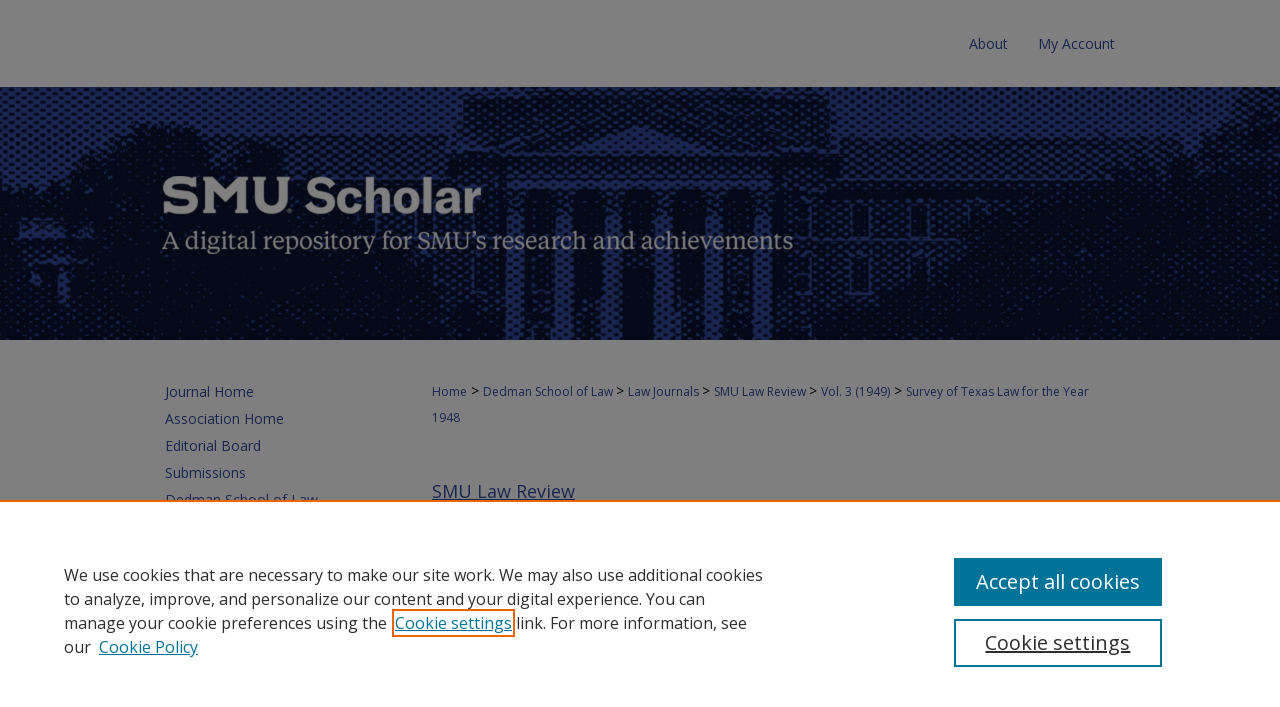

--- FILE ---
content_type: text/html; charset=UTF-8
request_url: https://scholar.smu.edu/smulr/vol3/iss3/3/
body_size: 9394
content:

<!DOCTYPE html>
<html lang="en">
<head><!-- inj yui3-seed: --><script type='text/javascript' src='//cdnjs.cloudflare.com/ajax/libs/yui/3.6.0/yui/yui-min.js'></script><script type='text/javascript' src='//ajax.googleapis.com/ajax/libs/jquery/1.10.2/jquery.min.js'></script><!-- Adobe Analytics --><script type='text/javascript' src='https://assets.adobedtm.com/4a848ae9611a/d0e96722185b/launch-d525bb0064d8.min.js'></script><script type='text/javascript' src=/assets/nr_browser_production.js></script>

<!-- def.1 -->
<meta charset="utf-8">
<meta name="viewport" content="width=device-width">
<title>
"Real Property" by Gilbert L. Jackson
</title>


<!-- FILE article_meta-tags.inc --><!-- FILE: /srv/sequoia/main/data/assets/site/article_meta-tags.inc -->
<meta itemprop="name" content="Real Property">
<meta property="og:title" content="Real Property">
<meta name="twitter:title" content="Real Property">
<meta property="article:author" content="Gilbert L. Jackson">
<meta name="author" content="Gilbert L. Jackson">
<meta name="robots" content="noodp, noydir">
<meta name="description" content="By Gilbert L. Jackson, Published on 01/01/49">
<meta itemprop="description" content="By Gilbert L. Jackson, Published on 01/01/49">
<meta name="twitter:description" content="By Gilbert L. Jackson, Published on 01/01/49">
<meta property="og:description" content="By Gilbert L. Jackson, Published on 01/01/49">
<meta name="bepress_citation_journal_title" content="SMU Law Review">
<meta name="bepress_citation_firstpage" content="266">
<meta name="bepress_citation_author" content="Jackson, Gilbert L.">
<meta name="bepress_citation_title" content="Real Property">
<meta name="bepress_citation_date" content="1949">
<meta name="bepress_citation_volume" content="3">
<meta name="bepress_citation_issue" content="3">
<!-- FILE: /srv/sequoia/main/data/assets/site/ir_download_link.inc -->
<!-- FILE: /srv/sequoia/main/data/assets/site/article_meta-tags.inc (cont) -->
<meta name="bepress_citation_pdf_url" content="https://scholar.smu.edu/cgi/viewcontent.cgi?article=4363&amp;context=smulr">
<meta name="bepress_citation_abstract_html_url" content="https://scholar.smu.edu/smulr/vol3/iss3/3">
<meta name="bepress_citation_issn" content="1066-1271">
<meta name="bepress_citation_online_date" content="2016/11/16">
<meta name="viewport" content="width=device-width">
<!-- Additional Twitter data -->
<meta name="twitter:card" content="summary">
<!-- Additional Open Graph data -->
<meta property="og:type" content="article">
<meta property="og:url" content="https://scholar.smu.edu/smulr/vol3/iss3/3">
<meta property="og:site_name" content="SMU Scholar">




<!-- FILE: article_meta-tags.inc (cont) -->
<meta name="bepress_is_article_cover_page" content="1">


<!-- sh.1 -->
<link rel="stylesheet" href="/smulr/ir-journal-style.css" type="text/css" media="screen">
<link rel="alternate" type="application/rss+xml" title="SMU Law Review Newsfeed" href="/smulr/recent.rss">
<link rel="shortcut icon" href="/favicon.ico" type="image/x-icon">

<link type="text/css" rel="stylesheet" href="/assets/floatbox/floatbox.css">
<script type="text/javascript" src="/assets/jsUtilities.js"></script>
<script type="text/javascript" src="/assets/footnoteLinks.js"></script>
<link rel="stylesheet" href="/ir-print.css" type="text/css" media="print">
<!--[if IE]>
<link rel="stylesheet" href="/ir-ie.css" type="text/css" media="screen">
<![endif]-->
<!-- end sh.1 -->




<script type="text/javascript">var pageData = {"page":{"environment":"prod","productName":"bpdg","language":"en","name":"ir_journal:volume:issue:article","businessUnit":"els:rp:st"},"visitor":{}};</script>

</head>
<body >
<!-- FILE /srv/sequoia/main/data/assets/site/ir_journal/header.pregen -->
	<!-- FILE: /srv/sequoia/main/data/assets/site/ir_journal/header_inherit.inc --><div id="smulr">
	
    		<!-- FILE: /srv/sequoia/main/data/scholar.smu.edu/assets/header.pregen --><!-- FILE: /srv/sequoia/main/data/assets/site/mobile_nav.inc --><!--[if !IE]>-->
<script src="/assets/scripts/dc-mobile/dc-responsive-nav.js"></script>

<header id="mobile-nav" class="nav-down device-fixed-height" style="visibility: hidden;">
  
  
  <nav class="nav-collapse">
    <ul>
      <li class="menu-item active device-fixed-width"><a href="https://scholar.smu.edu" title="Home" data-scroll >Home</a></li>
      <li class="menu-item device-fixed-width"><a href="https://scholar.smu.edu/do/search/advanced/" title="Search" data-scroll ><i class="icon-search"></i> Search</a></li>
      <li class="menu-item device-fixed-width"><a href="https://scholar.smu.edu/communities.html" title="Browse" data-scroll >Browse Collections</a></li>
      <li class="menu-item device-fixed-width"><a href="/cgi/myaccount.cgi?context=" title="My Account" data-scroll >My Account</a></li>
      <li class="menu-item device-fixed-width"><a href="https://scholar.smu.edu/about.html" title="About" data-scroll >About</a></li>
      <li class="menu-item device-fixed-width"><a href="https://network.bepress.com" title="Digital Commons Network" data-scroll ><img width="16" height="16" alt="DC Network" style="vertical-align:top;" src="/assets/md5images/8e240588cf8cd3a028768d4294acd7d3.png"> Digital Commons Network™</a></li>
    </ul>
  </nav>
</header>

<script src="/assets/scripts/dc-mobile/dc-mobile-nav.js"></script>
<!--<![endif]-->
<!-- FILE: /srv/sequoia/main/data/scholar.smu.edu/assets/header.pregen (cont) -->



<div id="smu">
	<div id="container">
		<a href="#main" class="skiplink" accesskey="2" >Skip to main content</a>

		
			<div id="navigation">
				<!-- FILE: /srv/sequoia/main/data/assets/site/ir_navigation.inc --><div id="tabs" role="navigation" aria-label="Main"><ul><li id="tabone"><a href="https://scholar.smu.edu" title="Home" ><span>Home</span></a></li><li id="tabtwo"><a href="https://scholar.smu.edu/about.html" title="About" ><span>About</span></a></li><li id="tabthree"><a href="https://scholar.smu.edu/faq.html" title="FAQ" ><span>FAQ</span></a></li><li id="tabfour"><a href="https://scholar.smu.edu/cgi/myaccount.cgi?context=" title="My Account" ><span>My Account</span></a></li></ul></div>


<!-- FILE: /srv/sequoia/main/data/scholar.smu.edu/assets/header.pregen (cont) -->
			</div>			
					
			<div id="header" role="banner">
				<a href="https://scholar.smu.edu" id="banner_link" title="SMU Scholar" >
					<img id="banner_image" alt="SMU Scholar" width='1960' height='506' src="/assets/md5images/3d4081954cb9fc07c9c3eb0c4617ff6c.png">
				</a>	
				
			</div>
		

		<div id="wrapper">
			<div id="content">
				<div id="main" class="text" role="main">
<!-- FILE: /srv/sequoia/main/data/assets/site/ir_journal/header_inherit.inc (cont) -->
    

<!-- FILE: /srv/sequoia/main/data/journals/scholar.smu.edu/smulr/assets/ir_breadcrumb.inc -->
	<ul id="pager">
		<li>&nbsp;</li>
		 
		<li>&nbsp;</li> 
		
	</ul>

<div class="crumbs">
	<p>
		

		
		
		
			<a href="https://scholar.smu.edu" class="ignore" >Home</a>



		
		
		
			



		 &gt; 
			<a href="https://scholar.smu.edu/law" class="ignore" >
				Dedman School of Law
			</a>
		
		
		
			



		 &gt; 
			<a href="https://scholar.smu.edu/law_journals" class="ignore" >
				Law Journals
			</a>
		
		
		
			



		 &gt; 
			<a href="https://scholar.smu.edu/smulr" class="ignore" >
				SMU Law Review
			</a>
		
		
		
			
 &gt; <a href="https://scholar.smu.edu/smulr/vol3" class="ignore" >Vol. 3 (1949)</a>


		
		
		
			

 &gt; <a href="https://scholar.smu.edu/smulr/vol3/iss3" class="ignore" >

Survey of Texas Law for the Year 1948
</a>

		
		
		
	</p>
</div>

<div class="clear">&nbsp;</div><!-- FILE: /srv/sequoia/main/data/assets/site/ir_journal/header_inherit.inc (cont) -->


	<!-- FILE: /srv/sequoia/main/data/assets/site/ir_journal/journal_title_inherit.inc -->
<h1 class="inherit-title">
	<a href="https://scholar.smu.edu/smulr" title="SMU Law Review" >
			SMU Law Review
	</a>
</h1>
<!-- FILE: /srv/sequoia/main/data/assets/site/ir_journal/header_inherit.inc (cont) -->


<!-- FILE: /srv/sequoia/main/data/assets/site/ir_journal/header.pregen (cont) -->


<script type="text/javascript" src="/assets/floatbox/floatbox.js"></script>
<!-- FILE: /srv/sequoia/main/data/assets/site/ir_journal/article_info.inc --><!-- FILE: /srv/sequoia/main/data/assets/site/openurl.inc -->
<!-- FILE: /srv/sequoia/main/data/assets/site/ir_journal/article_info.inc (cont) -->
<!-- FILE: /srv/sequoia/main/data/assets/site/ir_download_link.inc -->
<!-- FILE: /srv/sequoia/main/data/assets/site/ir_journal/article_info.inc (cont) -->
<!-- FILE: /srv/sequoia/main/data/assets/site/ir_journal/ir_article_header.inc --><div id="sub">
<div id="alpha"><!-- FILE: /srv/sequoia/main/data/assets/site/ir_journal/article_info.inc (cont) --><div id='title' class='element'>
<h1><a href='https://scholar.smu.edu/cgi/viewcontent.cgi?article=4363&amp;context=smulr'>Real Property</a></h1>
</div>
<div class='clear'></div>
<div id='authors' class='element'>
<h2 class='visually-hidden'>Authors</h2>
<p class="author"><a href='https://scholar.smu.edu/do/search/?q=author%3A%22Gilbert%20L.%20Jackson%22&start=0&context=2110049'><strong>Gilbert L. Jackson</strong></a><br />
</p></div>
<div class='clear'></div>
<div id='recommended_citation' class='element'>
<h2 class='field-heading'>Recommended Citation</h2>
<!-- FILE: /srv/sequoia/main/data/journals/scholar.smu.edu/smulr/assets/ir_citation.inc -->
<p class="citation">
            Gilbert L. Jackson, 
<em>Real Property</em>,
 3 
 <span class="smallcaps">Sw L.J.</span> 
266 
(1949)
<br>
</p>
<!-- FILE: /srv/sequoia/main/data/assets/site/ir_journal/article_info.inc (cont) --></div>
<div class='clear'></div>
</div>
    </div>
    <div id='beta_7-3'>
<!-- FILE: /srv/sequoia/main/data/assets/site/info_box_7_3.inc --><!-- FILE: /srv/sequoia/main/data/assets/site/openurl.inc -->
<!-- FILE: /srv/sequoia/main/data/assets/site/info_box_7_3.inc (cont) -->
<!-- FILE: /srv/sequoia/main/data/assets/site/ir_download_link.inc -->
<!-- FILE: /srv/sequoia/main/data/assets/site/info_box_7_3.inc (cont) -->
	<!-- FILE: /srv/sequoia/main/data/assets/site/info_box_download_button.inc --><div class="aside download-button">
      <a id="pdf" class="btn" href="https://scholar.smu.edu/cgi/viewcontent.cgi?article=4363&amp;context=smulr" title="PDF (334&nbsp;KB) opens in new window" target="_blank" > 
    	<i class="icon-download-alt" aria-hidden="true"></i>
        Download
      </a>
</div>
<!-- FILE: /srv/sequoia/main/data/assets/site/info_box_7_3.inc (cont) -->
	<!-- FILE: /srv/sequoia/main/data/assets/site/info_box_embargo.inc -->
<!-- FILE: /srv/sequoia/main/data/assets/site/info_box_7_3.inc (cont) -->
<!-- FILE: /srv/sequoia/main/data/scholar.smu.edu/assets/info_box_custom_upper.inc -->
<!-- BEGIN Altmetric code -->
<!-- END Altmetric Code --><!-- FILE: /srv/sequoia/main/data/assets/site/info_box_7_3.inc (cont) -->
<!-- FILE: /srv/sequoia/main/data/assets/site/info_box_openurl.inc -->
<!-- FILE: /srv/sequoia/main/data/assets/site/info_box_7_3.inc (cont) -->
<!-- FILE: /srv/sequoia/main/data/assets/site/info_box_article_metrics.inc -->
<div id="article-stats" class="aside hidden">
    <p class="article-downloads-wrapper hidden"><span id="article-downloads"></span> DOWNLOADS</p>
    <p class="article-stats-date hidden">Since November 16, 2016</p>
    <p class="article-plum-metrics">
        <a href="https://plu.mx/plum/a/?repo_url=https://scholar.smu.edu/smulr/vol3/iss3/3" class="plumx-plum-print-popup plum-bigben-theme" data-badge="true" data-hide-when-empty="true" ></a>
    </p>
</div>
<script type="text/javascript" src="//cdn.plu.mx/widget-popup.js"></script>
<!-- Article Download Counts -->
<script type="text/javascript" src="/assets/scripts/article-downloads.pack.js"></script>
<script type="text/javascript">
    insertDownloads(9386575);
</script>
<!-- Add border to Plum badge & download counts when visible -->
<script>
// bind to event when PlumX widget loads
jQuery('body').bind('plum:widget-load', function(e){
// if Plum badge is visible
  if (jQuery('.PlumX-Popup').length) {
// remove 'hidden' class
  jQuery('#article-stats').removeClass('hidden');
  jQuery('.article-stats-date').addClass('plum-border');
  }
});
// bind to event when page loads
jQuery(window).bind('load',function(e){
// if DC downloads are visible
  if (jQuery('#article-downloads').text().length > 0) {
// add border to aside
  jQuery('#article-stats').removeClass('hidden');
  }
});
</script>
<!-- Adobe Analytics: Download Click Tracker -->
<script>
$(function() {
  // Download button click event tracker for PDFs
  $(".aside.download-button").on("click", "a#pdf", function(event) {
    pageDataTracker.trackEvent('navigationClick', {
      link: {
          location: 'aside download-button',
          name: 'pdf'
      }
    });
  });
  // Download button click event tracker for native files
  $(".aside.download-button").on("click", "a#native", function(event) {
    pageDataTracker.trackEvent('navigationClick', {
        link: {
            location: 'aside download-button',
            name: 'native'
        }
     });
  });
});
</script>
<!-- FILE: /srv/sequoia/main/data/assets/site/info_box_7_3.inc (cont) -->
	<!-- FILE: /srv/sequoia/main/data/assets/site/info_box_disciplines.inc -->
<!-- FILE: /srv/sequoia/main/data/assets/site/info_box_7_3.inc (cont) -->
<!-- FILE: /srv/sequoia/main/data/assets/site/bookmark_widget.inc -->
<div id="share" class="aside">
<h2>Share</h2>
	<div class="a2a_kit a2a_kit_size_24 a2a_default_style">
    	<a class="a2a_button_facebook"></a>
    	<a class="a2a_button_linkedin"></a>
		<a class="a2a_button_whatsapp"></a>
		<a class="a2a_button_email"></a>
    	<a class="a2a_dd"></a>
    	<script async src="https://static.addtoany.com/menu/page.js"></script>
	</div>
</div>
<!-- FILE: /srv/sequoia/main/data/assets/site/info_box_7_3.inc (cont) -->
<!-- FILE: /srv/sequoia/main/data/assets/site/info_box_geolocate.inc --><!-- FILE: /srv/sequoia/main/data/assets/site/ir_geolocate_enabled_and_displayed.inc -->
<!-- FILE: /srv/sequoia/main/data/assets/site/info_box_geolocate.inc (cont) -->
<!-- FILE: /srv/sequoia/main/data/assets/site/info_box_7_3.inc (cont) -->
	<!-- FILE: /srv/sequoia/main/data/assets/site/zotero_coins.inc -->
<span class="Z3988" title="ctx_ver=Z39.88-2004&amp;rft_val_fmt=info%3Aofi%2Ffmt%3Akev%3Amtx%3Ajournal&amp;rft_id=https%3A%2F%2Fscholar.smu.edu%2Fsmulr%2Fvol3%2Fiss3%2F3&amp;rft.atitle=Real%20Property&amp;rft.aufirst=Gilbert&amp;rft.aulast=Jackson&amp;rft.jtitle=SMU%20Law%20Review&amp;rft.volume=3&amp;rft.issue=3&amp;rft.issn=1066-1271&amp;rft.spage=266&amp;rft.date=1949-01-01">COinS</span>
<!-- FILE: /srv/sequoia/main/data/assets/site/info_box_7_3.inc (cont) -->
<!-- FILE: /srv/sequoia/main/data/assets/site/info_box_custom_lower.inc -->
<!-- FILE: /srv/sequoia/main/data/assets/site/info_box_7_3.inc (cont) -->
<!-- FILE: /srv/sequoia/main/data/assets/site/ir_journal/article_info.inc (cont) --></div>
<div class='clear'>&nbsp;</div>
<!-- FILE: /srv/sequoia/main/data/scholar.smu.edu/assets/ir_journal/volume/issue/article/ir_article_custom_fields.inc -->
<!-- FILE: /srv/sequoia/main/data/assets/site/ir_journal/article_info.inc (cont) -->
<!-- FILE: /srv/sequoia/main/data/assets/site/ir_journal/volume/issue/article/index.html (cont) --> 

<!-- FILE /srv/sequoia/main/data/assets/site/ir_journal/footer.pregen -->
	<!-- FILE: /srv/sequoia/main/data/assets/site/ir_journal/footer_inherit_7_8.inc -->					</div>

	<div class="verticalalign">&nbsp;</div>
	<div class="clear">&nbsp;</div>

				</div>

					<div id="sidebar">
						<!-- FILE: /srv/sequoia/main/data/assets/site/ir_journal/ir_journal_sidebar_7_8.inc -->

	<!-- FILE: /srv/sequoia/main/data/journals/scholar.smu.edu/smulr/assets/ir_journal_sidebar_links_7_8.inc --><ul class="sb-custom-journal">
	<li class="sb-home">
		<a href="https://scholar.smu.edu/smulr" title="SMU Law Review" accesskey="1" >
				Journal Home
		</a>
	</li>
	<li>
	<a href="https://www.smu.edu/law/students/law-journals/smu-law-review" >Association Home</a>
	</li>
	<li class="sb-ed-board">
			<a href="https://scholar.smu.edu/smulr/smulr_2025-2026_editorialboard.pdf" title="Editorial Board" >
					Editorial Board
			</a>
		</li>
	<li>
	<a href="https://www.smu.edu/law/students/law-journals/smulr-submissions" >Submissions</a>
	</li>
	<li>
	<a href="https://www.smu.edu/law" >Dedman School of Law</a>
	</li>
</ul><!-- FILE: /srv/sequoia/main/data/assets/site/ir_journal/ir_journal_sidebar_7_8.inc (cont) -->
		<!-- FILE: /srv/sequoia/main/data/assets/site/urc_badge.inc -->
<!-- FILE: /srv/sequoia/main/data/assets/site/ir_journal/ir_journal_sidebar_7_8.inc (cont) -->
		<!-- FILE: /srv/sequoia/main/data/assets/site/lrc_badge.inc -->
<!-- FILE: /srv/sequoia/main/data/assets/site/ir_journal/ir_journal_sidebar_7_8.inc (cont) -->
	<!-- FILE: /srv/sequoia/main/data/assets/site/ir_journal/ir_journal_navcontainer_7_8.inc --><div id="navcontainer">
	<ul id="navlist">
			<li class="sb-popular">
				<a href="https://scholar.smu.edu/smulr/topdownloads.html" title="View the top downloaded papers" >
						Most Popular Papers
				</a>
			</li>
			<li class="sb-rss">
				<a href="https://scholar.smu.edu/smulr/announcements.html" title="Receive notifications of new content" >
					Receive Email Notices or RSS
				</a>
			</li>
	</ul>
<!-- FILE: /srv/sequoia/main/data/assets/site/ir_journal/ir_journal_special_issue_7_8.inc -->
<!-- FILE: /srv/sequoia/main/data/assets/site/ir_journal/ir_journal_navcontainer_7_8.inc (cont) -->
</div><!-- FILE: /srv/sequoia/main/data/assets/site/ir_journal/ir_journal_sidebar_7_8.inc (cont) -->
	<!-- FILE: /srv/sequoia/main/data/assets/site/ir_journal/ir_journal_sidebar_search_7_8.inc --><div class="sidebar-search">
	<form method="post" action="https://scholar.smu.edu/cgi/redirect.cgi" id="browse">
		<label for="url">
			Select an issue:
		</label>
			<br>
		<!-- FILE: /srv/sequoia/main/data/journals/scholar.smu.edu/smulr/assets/ir_journal_volume_issue_popup_7_8.inc -->
<div>
	<span class="border">
					<select name="url" id="url">
				<option value="https://scholar.smu.edu/smulr/all_issues.html">
					All Issues
				</option>
								<option value="https://scholar.smu.edu/smulr/vol78/iss3">Vol. 78, Iss. 3</option>
								<option value="https://scholar.smu.edu/smulr/vol78/iss2">Vol. 78, Iss. 2</option>
								<option value="https://scholar.smu.edu/smulr/vol78/iss1">Vol. 78, Iss. 1</option>
								<option value="https://scholar.smu.edu/smulr/vol77/iss4">Vol. 77, Iss. 4</option>
								<option value="https://scholar.smu.edu/smulr/vol77/iss3">Vol. 77, Iss. 3</option>
								<option value="https://scholar.smu.edu/smulr/vol77/iss2">Vol. 77, Iss. 2</option>
								<option value="https://scholar.smu.edu/smulr/vol77/iss1">Vol. 77, Iss. 1</option>
								<option value="https://scholar.smu.edu/smulr/vol76/iss4">Vol. 76, Iss. 4</option>
								<option value="https://scholar.smu.edu/smulr/vol76/iss3">Vol. 76, Iss. 3</option>
								<option value="https://scholar.smu.edu/smulr/vol76/iss2">Vol. 76, Iss. 2</option>
								<option value="https://scholar.smu.edu/smulr/vol76/iss1">Vol. 76, Iss. 1</option>
								<option value="https://scholar.smu.edu/smulr/vol75/iss4">Vol. 75, Iss. 4</option>
								<option value="https://scholar.smu.edu/smulr/vol75/iss3">Vol. 75, Iss. 3</option>
								<option value="https://scholar.smu.edu/smulr/vol75/iss2">Vol. 75, Iss. 2</option>
								<option value="https://scholar.smu.edu/smulr/vol75/iss1">Vol. 75, Iss. 1</option>
								<option value="https://scholar.smu.edu/smulr/vol74/iss4">Vol. 74, Iss. 4</option>
								<option value="https://scholar.smu.edu/smulr/vol74/iss3">Vol. 74, Iss. 3</option>
								<option value="https://scholar.smu.edu/smulr/vol74/iss2">Vol. 74, Iss. 2</option>
								<option value="https://scholar.smu.edu/smulr/vol74/iss1">Vol. 74, Iss. 1</option>
								<option value="https://scholar.smu.edu/smulr/vol73/iss4">Vol. 73, Iss. 4</option>
								<option value="https://scholar.smu.edu/smulr/vol73/iss3">Vol. 73, Iss. 3</option>
								<option value="https://scholar.smu.edu/smulr/vol73/iss2">Vol. 73, Iss. 2</option>
								<option value="https://scholar.smu.edu/smulr/vol73/iss1">Vol. 73, Iss. 1</option>
								<option value="https://scholar.smu.edu/smulr/vol72/iss4">Vol. 72, Iss. 4</option>
								<option value="https://scholar.smu.edu/smulr/vol72/iss3">Vol. 72, Iss. 3</option>
								<option value="https://scholar.smu.edu/smulr/vol72/iss2">Vol. 72, Iss. 2</option>
								<option value="https://scholar.smu.edu/smulr/vol72/iss1">Vol. 72, Iss. 1</option>
								<option value="https://scholar.smu.edu/smulr/vol71/iss4">Vol. 71, Iss. 4</option>
								<option value="https://scholar.smu.edu/smulr/vol71/iss3">Vol. 71, <em>Texas Gulf Sulphur</em> 50th Anniversary Symposium Issue</option>
								<option value="https://scholar.smu.edu/smulr/vol71/iss2">Vol. 71, Iss. 2</option>
								<option value="https://scholar.smu.edu/smulr/vol71/iss1">Vol. 71, Iss. 1</option>
										<option value="https://scholar.smu.edu/smulr/vol70/iss4">Vol. 70, Iss. 4</option>
										<option value="https://scholar.smu.edu/smulr/vol70/iss3">Vol. 70, Iss. 3</option>
										<option value="https://scholar.smu.edu/smulr/vol70/iss2">Vol. 70, Iss. 2</option>
										<option value="https://scholar.smu.edu/smulr/vol70/iss1">Vol. 70, Iss. 1</option>
										<option value="https://scholar.smu.edu/smulr/vol69/iss4">Vol. 69, Iss. 4</option>
										<option value="https://scholar.smu.edu/smulr/vol69/iss3">Vol. 69, Iss. 3</option>
										<option value="https://scholar.smu.edu/smulr/vol69/iss2">Vol. 69, Iss. 2</option>
										<option value="https://scholar.smu.edu/smulr/vol69/iss1">Vol. 69, Iss. 1</option>
										<option value="https://scholar.smu.edu/smulr/vol68/iss4">Vol. 68, Iss. 4</option>
										<option value="https://scholar.smu.edu/smulr/vol68/iss3">Vol. 68, Iss. 3</option>
										<option value="https://scholar.smu.edu/smulr/vol68/iss2">Vol. 68, Iss. 2</option>
										<option value="https://scholar.smu.edu/smulr/vol68/iss1">Vol. 68, Iss. 1</option>
										<option value="https://scholar.smu.edu/smulr/vol67/iss4">Vol. 67, Iss. 4</option>
										<option value="https://scholar.smu.edu/smulr/vol67/iss3">Vol. 67, Iss. 3</option>
										<option value="https://scholar.smu.edu/smulr/vol67/iss2">Vol. 67, Iss. 2</option>
										<option value="https://scholar.smu.edu/smulr/vol67/iss1">Vol. 67, Iss. 1</option>
										<option value="https://scholar.smu.edu/smulr/vol66/iss5">Vol. 66, Annual Texas Survey</option>
										<option value="https://scholar.smu.edu/smulr/vol66/iss4">Vol. 66, Iss. 4</option>
										<option value="https://scholar.smu.edu/smulr/vol66/iss3">Vol. 66, Iss. 3</option>
										<option value="https://scholar.smu.edu/smulr/vol66/iss2">Vol. 66, Iss. 2</option>
										<option value="https://scholar.smu.edu/smulr/vol66/iss1">Vol. 66, Iss. 1</option>
										<option value="https://scholar.smu.edu/smulr/vol65/iss4">Vol. 65, Iss. 4</option>
										<option value="https://scholar.smu.edu/smulr/vol65/iss3">Vol. 65, Iss. 3</option>
										<option value="https://scholar.smu.edu/smulr/vol65/iss2">Vol. 65, Iss. 2</option>
										<option value="https://scholar.smu.edu/smulr/vol65/iss1">Vol. 65, Iss. 1</option>
										<option value="https://scholar.smu.edu/smulr/vol64/iss4">Vol. 64, Iss. 4</option>
										<option value="https://scholar.smu.edu/smulr/vol64/iss3">Vol. 64, Iss. 3</option>
										<option value="https://scholar.smu.edu/smulr/vol64/iss2">Vol. 64, Iss. 2</option>
										<option value="https://scholar.smu.edu/smulr/vol64/iss1">Vol. 64, Iss. 1</option>
										<option value="https://scholar.smu.edu/smulr/vol63/iss4">Vol. 63, Iss. 4</option>
										<option value="https://scholar.smu.edu/smulr/vol63/iss3">Vol. 63, Iss. 3</option>
										<option value="https://scholar.smu.edu/smulr/vol63/iss2">Vol. 63, Iss. 2</option>
										<option value="https://scholar.smu.edu/smulr/vol63/iss1">Vol. 63, Iss. 1</option>
										<option value="https://scholar.smu.edu/smulr/vol62/iss5">Vol. 62, Special Issue</option>
										<option value="https://scholar.smu.edu/smulr/vol62/iss4">Vol. 62, Iss. 4</option>
										<option value="https://scholar.smu.edu/smulr/vol62/iss3">Vol. 62, Iss. 3</option>
										<option value="https://scholar.smu.edu/smulr/vol62/iss2">Vol. 62, Iss. 2</option>
										<option value="https://scholar.smu.edu/smulr/vol62/iss1">Vol. 62, Iss. 1</option>
										<option value="https://scholar.smu.edu/smulr/vol61/iss4">Vol. 61, Iss. 4</option>
										<option value="https://scholar.smu.edu/smulr/vol61/iss3">Vol. 61, Annual Survey of Texas Law</option>
										<option value="https://scholar.smu.edu/smulr/vol61/iss2">Vol. 61, Iss. 2</option>
										<option value="https://scholar.smu.edu/smulr/vol61/iss1">Vol. 61, Iss. 1</option>
										<option value="https://scholar.smu.edu/smulr/vol60/iss4">Vol. 60, Iss. 4</option>
										<option value="https://scholar.smu.edu/smulr/vol60/iss3">Vol. 60, Iss. 3</option>
										<option value="https://scholar.smu.edu/smulr/vol60/iss2">Vol. 60, Iss. 2</option>
										<option value="https://scholar.smu.edu/smulr/vol60/iss1">Vol. 60, Iss. 1</option>
										<option value="https://scholar.smu.edu/smulr/vol59/iss4">Vol. 59, Iss. 4</option>
										<option value="https://scholar.smu.edu/smulr/vol59/iss3">Vol. 59, Annual Survey of Texas Law</option>
										<option value="https://scholar.smu.edu/smulr/vol59/iss2">Vol. 59, Iss. 2</option>
										<option value="https://scholar.smu.edu/smulr/vol59/iss1">Vol. 59, Iss. 1</option>
										<option value="https://scholar.smu.edu/smulr/vol58/iss4">Vol. 58, Iss. 4</option>
										<option value="https://scholar.smu.edu/smulr/vol58/iss3">Vol. 58, Annual Survey of Texas Law</option>
										<option value="https://scholar.smu.edu/smulr/vol58/iss2">Vol. 58, Iss. 2</option>
										<option value="https://scholar.smu.edu/smulr/vol58/iss1">Vol. 58, Iss. 1</option>
										<option value="https://scholar.smu.edu/smulr/vol57/iss4">Vol. 57, Iss. 4</option>
										<option value="https://scholar.smu.edu/smulr/vol57/iss3">Vol. 57, Annual Survey of Texas Law</option>
										<option value="https://scholar.smu.edu/smulr/vol57/iss2">Vol. 57, Iss. 2</option>
										<option value="https://scholar.smu.edu/smulr/vol57/iss1">Vol. 57, Iss. 1</option>
										<option value="https://scholar.smu.edu/smulr/vol56/iss4">Vol. 56, Iss. 4</option>
										<option value="https://scholar.smu.edu/smulr/vol56/iss3">Vol. 56, Annual Survey of Texas Law</option>
										<option value="https://scholar.smu.edu/smulr/vol56/iss2">Vol. 56, Iss. 2</option>
										<option value="https://scholar.smu.edu/smulr/vol56/iss1">Vol. 56, Iss. 1</option>
										<option value="https://scholar.smu.edu/smulr/vol55/iss4">Vol. 55, Iss. 4</option>
										<option value="https://scholar.smu.edu/smulr/vol55/iss3">Vol. 55, Annual Survey of Texas Law</option>
										<option value="https://scholar.smu.edu/smulr/vol55/iss2">Vol. 55, Iss. 2</option>
										<option value="https://scholar.smu.edu/smulr/vol55/iss1">Vol. 55, Iss. 1</option>
										<option value="https://scholar.smu.edu/smulr/vol54/iss5">Vol. 54, Special Issue (pages 1691-1906)</option>
										<option value="https://scholar.smu.edu/smulr/vol54/iss4">Vol. 54, Iss. 4</option>
										<option value="https://scholar.smu.edu/smulr/vol54/iss3">Vol. 54, Annual Survey of Texas Law</option>
										<option value="https://scholar.smu.edu/smulr/vol54/iss2">Vol. 54, Iss. 2</option>
										<option value="https://scholar.smu.edu/smulr/vol54/iss1">Vol. 54, Iss. 1</option>
										<option value="https://scholar.smu.edu/smulr/vol53/iss4">Vol. 53, Iss. 4</option>
										<option value="https://scholar.smu.edu/smulr/vol53/iss3">Vol. 53, Annual Survey of Texas Law</option>
										<option value="https://scholar.smu.edu/smulr/vol53/iss2">Vol. 53, Iss. 2</option>
										<option value="https://scholar.smu.edu/smulr/vol53/iss1">Vol. 53, Iss. 1</option>
										<option value="https://scholar.smu.edu/smulr/vol52/iss4">Vol. 52, Iss. 4</option>
										<option value="https://scholar.smu.edu/smulr/vol52/iss3">Vol. 52, Iss. 3</option>
										<option value="https://scholar.smu.edu/smulr/vol52/iss2">Vol. 52, Iss. 2</option>
										<option value="https://scholar.smu.edu/smulr/vol52/iss1">Vol. 52, Iss. 1</option>
										<option value="https://scholar.smu.edu/smulr/vol51/iss5">Vol. 51, Iss. 5</option>
										<option value="https://scholar.smu.edu/smulr/vol51/iss4">Vol. 51, Annual Survey of Texas Law</option>
										<option value="https://scholar.smu.edu/smulr/vol51/iss3">Vol. 51, Iss. 3</option>
										<option value="https://scholar.smu.edu/smulr/vol51/iss2">Vol. 51, Iss. 2</option>
										<option value="https://scholar.smu.edu/smulr/vol51/iss1">Vol. 51, Iss. 1</option>
										<option value="https://scholar.smu.edu/smulr/vol50/iss5">Vol. 50, Iss. 5</option>
										<option value="https://scholar.smu.edu/smulr/vol50/iss4">Vol. 50, Annual Survey of Texas Law</option>
										<option value="https://scholar.smu.edu/smulr/vol50/iss3">Vol. 50, Iss. 3</option>
										<option value="https://scholar.smu.edu/smulr/vol50/iss2">Vol. 50, Iss. 2</option>
										<option value="https://scholar.smu.edu/smulr/vol50/iss1">Vol. 50, Iss. 1</option>
										<option value="https://scholar.smu.edu/smulr/vol49/iss5">Vol. 49, Iss. 5</option>
										<option value="https://scholar.smu.edu/smulr/vol49/iss4">Vol. 49, Annual Survey of Texas Law</option>
										<option value="https://scholar.smu.edu/smulr/vol49/iss3">Vol. 49, Iss. 3</option>
										<option value="https://scholar.smu.edu/smulr/vol49/iss2">Vol. 49, Iss. 2</option>
										<option value="https://scholar.smu.edu/smulr/vol49/iss1">Vol. 49, Iss. 1</option>
										<option value="https://scholar.smu.edu/smulr/vol48/iss5">Vol. 48, Iss. 5</option>
										<option value="https://scholar.smu.edu/smulr/vol48/iss4">Vol. 48, Annual Survey of Texas Law</option>
										<option value="https://scholar.smu.edu/smulr/vol48/iss3">Vol. 48, Iss. 3</option>
										<option value="https://scholar.smu.edu/smulr/vol48/iss2">Vol. 48, Iss. 2</option>
										<option value="https://scholar.smu.edu/smulr/vol48/iss1">Vol. 48, Iss. 1</option>
										<option value="https://scholar.smu.edu/smulr/vol47/iss5">Vol. 47, Iss. 5</option>
										<option value="https://scholar.smu.edu/smulr/vol47/iss4">Vol. 47, Annual Survey of Texas Law</option>
										<option value="https://scholar.smu.edu/smulr/vol47/iss3">Vol. 47, Iss. 3</option>
										<option value="https://scholar.smu.edu/smulr/vol47/iss2">Vol. 47, Iss. 2</option>
										<option value="https://scholar.smu.edu/smulr/vol47/iss1">Vol. 47, Iss. 1</option>
										<option value="https://scholar.smu.edu/smulr/vol46/iss5">Vol. 46, Iss. 5</option>
										<option value="https://scholar.smu.edu/smulr/vol46/iss4">Vol. 46, Annual Survey of Texas Law</option>
										<option value="https://scholar.smu.edu/smulr/vol46/iss3">Vol. 46, Iss. 3</option>
										<option value="https://scholar.smu.edu/smulr/vol46/iss2">Vol. 46, Iss. 2</option>
										<option value="https://scholar.smu.edu/smulr/vol46/iss1">Vol. 46, Iss. 1</option>
										<option value="https://scholar.smu.edu/smulr/vol45/iss4">Vol. 45, Annual Survey of Texas Law</option>
										<option value="https://scholar.smu.edu/smulr/vol45/iss3">Vol. 45, Iss. 3</option>
										<option value="https://scholar.smu.edu/smulr/vol45/iss2">Vol. 45, Iss. 2</option>
										<option value="https://scholar.smu.edu/smulr/vol45/iss1">Vol. 45, Annual Survey of Texas Law</option>
										<option value="https://scholar.smu.edu/smulr/vol44/iss4">Vol. 44, Iss. 4</option>
										<option value="https://scholar.smu.edu/smulr/vol44/iss3">Vol. 44, Iss. 3</option>
										<option value="https://scholar.smu.edu/smulr/vol44/iss2">Vol. 44, Iss. 2</option>
										<option value="https://scholar.smu.edu/smulr/vol44/iss1">Vol. 44, Annual Survey of Texas Law</option>
										<option value="https://scholar.smu.edu/smulr/vol43/iss4">Vol. 43, Iss. 4</option>
										<option value="https://scholar.smu.edu/smulr/vol43/iss3">Vol. 43, Iss. 3</option>
										<option value="https://scholar.smu.edu/smulr/vol43/iss2">Vol. 43, Iss. 2</option>
										<option value="https://scholar.smu.edu/smulr/vol43/iss1">Vol. 43, Annual Survey of Texas Law</option>
										<option value="https://scholar.smu.edu/smulr/vol42/iss4">Vol. 42, Iss. 4</option>
										<option value="https://scholar.smu.edu/smulr/vol42/iss3">Vol. 42, Iss. 3</option>
										<option value="https://scholar.smu.edu/smulr/vol42/iss2">Vol. 42, Iss. 2</option>
										<option value="https://scholar.smu.edu/smulr/vol42/iss1">Vol. 42, Annual Survey of Texas Law</option>
										<option value="https://scholar.smu.edu/smulr/vol41/iss5">Vol. 41, Iss. 5</option>
										<option value="https://scholar.smu.edu/smulr/vol41/iss4">Vol. 41, Iss. 4</option>
										<option value="https://scholar.smu.edu/smulr/vol41/iss3">Vol. 41, Iss. 3</option>
										<option value="https://scholar.smu.edu/smulr/vol41/iss2">Vol. 41, Iss. 2</option>
										<option value="https://scholar.smu.edu/smulr/vol41/iss1">Vol. 41, Annual Survey of Texas Law</option>
										<option value="https://scholar.smu.edu/smulr/vol40/iss6">Vol. 40, Special Issue</option>
										<option value="https://scholar.smu.edu/smulr/vol40/iss5">Vol. 40, Iss. 5</option>
										<option value="https://scholar.smu.edu/smulr/vol40/iss4">Vol. 40, Iss. 4</option>
										<option value="https://scholar.smu.edu/smulr/vol40/iss3">Vol. 40, Iss. 3</option>
										<option value="https://scholar.smu.edu/smulr/vol40/iss2">Vol. 40, Iss. 2</option>
										<option value="https://scholar.smu.edu/smulr/vol40/iss1">Vol. 40, Annual Survey of Texas Law</option>
										<option value="https://scholar.smu.edu/smulr/vol39/iss5">Vol. 39, Iss. 5</option>
										<option value="https://scholar.smu.edu/smulr/vol39/iss4">Vol. 39, Iss. 4</option>
										<option value="https://scholar.smu.edu/smulr/vol39/iss3">Vol. 39, Iss. 3</option>
										<option value="https://scholar.smu.edu/smulr/vol39/iss2">Vol. 39, Iss. 2</option>
										<option value="https://scholar.smu.edu/smulr/vol39/iss1">Vol. 39, Annual Survey of Texas Law</option>
										<option value="https://scholar.smu.edu/smulr/vol38/iss6">Vol. 38, Special Issue (pages 1053-1150)</option>
										<option value="https://scholar.smu.edu/smulr/vol38/iss5">Vol. 38, Iss. 5</option>
										<option value="https://scholar.smu.edu/smulr/vol38/iss4">Vol. 38, Iss. 4</option>
										<option value="https://scholar.smu.edu/smulr/vol38/iss3">Vol. 38, Iss. 3</option>
										<option value="https://scholar.smu.edu/smulr/vol38/iss2">Vol. 38, Iss. 2</option>
										<option value="https://scholar.smu.edu/smulr/vol38/iss1">Vol. 38, Annual Survey of Texas Law</option>
										<option value="https://scholar.smu.edu/smulr/vol37/iss6">Vol. 37, Special Issue (pages 859-1038)</option>
										<option value="https://scholar.smu.edu/smulr/vol37/iss5">Vol. 37, Iss. 5</option>
										<option value="https://scholar.smu.edu/smulr/vol37/iss4">Vol. 37, Iss. 4</option>
										<option value="https://scholar.smu.edu/smulr/vol37/iss3">Vol. 37, Iss. 3</option>
										<option value="https://scholar.smu.edu/smulr/vol37/iss2">Vol. 37, Iss. 2</option>
										<option value="https://scholar.smu.edu/smulr/vol37/iss1">Vol. 37, Annual Survey of Texas Law</option>
										<option value="https://scholar.smu.edu/smulr/vol36/iss5">Vol. 36, Iss. 5</option>
										<option value="https://scholar.smu.edu/smulr/vol36/iss4">Vol. 36, Iss. 4</option>
										<option value="https://scholar.smu.edu/smulr/vol36/iss3">Vol. 36, Iss. 3</option>
										<option value="https://scholar.smu.edu/smulr/vol36/iss2">Vol. 36, Iss. 2</option>
										<option value="https://scholar.smu.edu/smulr/vol36/iss1">Vol. 36, Annual Survey of Texas Law</option>
										<option value="https://scholar.smu.edu/smulr/vol35/iss5">Vol. 35, Iss. 5</option>
										<option value="https://scholar.smu.edu/smulr/vol35/iss4">Vol. 35, Iss. 4</option>
										<option value="https://scholar.smu.edu/smulr/vol35/iss3">Vol. 35, Iss. 3</option>
										<option value="https://scholar.smu.edu/smulr/vol35/iss2">Vol. 35, Iss. 2</option>
										<option value="https://scholar.smu.edu/smulr/vol35/iss1">Vol. 35, Annual Survey of Texas Law</option>
										<option value="https://scholar.smu.edu/smulr/vol34/iss5">Vol. 34, Iss. 5</option>
										<option value="https://scholar.smu.edu/smulr/vol34/iss4">Vol. 34, Iss. 4</option>
										<option value="https://scholar.smu.edu/smulr/vol34/iss3">Vol. 34, Iss. 3</option>
										<option value="https://scholar.smu.edu/smulr/vol34/iss2">Vol. 34, Iss. 2</option>
										<option value="https://scholar.smu.edu/smulr/vol34/iss1">Vol. 34, Annual Survey of Texas Law</option>
										<option value="https://scholar.smu.edu/smulr/vol33/iss5">Vol. 33, Iss. 5</option>
										<option value="https://scholar.smu.edu/smulr/vol33/iss4">Vol. 33, Iss. 4</option>
										<option value="https://scholar.smu.edu/smulr/vol33/iss3">Vol. 33, Iss. 3</option>
										<option value="https://scholar.smu.edu/smulr/vol33/iss2">Vol. 33, Iss. 2</option>
										<option value="https://scholar.smu.edu/smulr/vol33/iss1">Vol. 33, Annual Survey of Texas Law</option>
										<option value="https://scholar.smu.edu/smulr/vol32/iss5">Vol. 32, Iss. 5</option>
										<option value="https://scholar.smu.edu/smulr/vol32/iss4">Vol. 32, Iss. 4</option>
										<option value="https://scholar.smu.edu/smulr/vol32/iss3">Vol. 32, Iss. 3</option>
										<option value="https://scholar.smu.edu/smulr/vol32/iss2">Vol. 32, Iss. 2</option>
										<option value="https://scholar.smu.edu/smulr/vol32/iss1">Vol. 32, Annual Survey of Texas Law</option>
										<option value="https://scholar.smu.edu/smulr/vol31/iss5">Vol. 31, Iss. 5</option>
										<option value="https://scholar.smu.edu/smulr/vol31/iss4">Vol. 31, Iss. 4</option>
										<option value="https://scholar.smu.edu/smulr/vol31/iss3">Vol. 31, Iss. 3</option>
										<option value="https://scholar.smu.edu/smulr/vol31/iss2">Vol. 31, Iss. 2</option>
										<option value="https://scholar.smu.edu/smulr/vol31/iss1">Vol. 31, Annual Survey of Texas Law</option>
										<option value="https://scholar.smu.edu/smulr/vol30/iss5">Vol. 30, Iss. 5</option>
										<option value="https://scholar.smu.edu/smulr/vol30/iss4">Vol. 30, Iss. 4</option>
										<option value="https://scholar.smu.edu/smulr/vol30/iss3">Vol. 30, Iss. 3</option>
										<option value="https://scholar.smu.edu/smulr/vol30/iss2">Vol. 30, Iss. 2</option>
										<option value="https://scholar.smu.edu/smulr/vol30/iss1">Vol. 30, Annual Survey of Texas Law</option>
										<option value="https://scholar.smu.edu/smulr/vol29/iss4">Vol. 29, Iss. 4</option>
										<option value="https://scholar.smu.edu/smulr/vol29/iss3">Vol. 29, Iss. 3</option>
										<option value="https://scholar.smu.edu/smulr/vol29/iss2">Vol. 29, Iss. 2</option>
										<option value="https://scholar.smu.edu/smulr/vol29/iss1">Vol. 29, Annual Survey of Texas Law</option>
										<option value="https://scholar.smu.edu/smulr/vol28/iss4">Vol. 28, Iss. 4</option>
										<option value="https://scholar.smu.edu/smulr/vol28/iss3">Vol. 28, Iss. 3</option>
										<option value="https://scholar.smu.edu/smulr/vol28/iss2">Vol. 28, Iss. 2</option>
										<option value="https://scholar.smu.edu/smulr/vol28/iss1">Vol. 28, Annual Survey of Texas Law</option>
										<option value="https://scholar.smu.edu/smulr/vol27/iss5">Vol. 27, Iss. 5</option>
										<option value="https://scholar.smu.edu/smulr/vol27/iss4">Vol. 27, Iss. 4</option>
										<option value="https://scholar.smu.edu/smulr/vol27/iss3">Vol. 27, Iss. 3</option>
										<option value="https://scholar.smu.edu/smulr/vol27/iss2">Vol. 27, Iss. 2</option>
										<option value="https://scholar.smu.edu/smulr/vol27/iss1">Vol. 27, Annual Survey of Texas Law</option>
										<option value="https://scholar.smu.edu/smulr/vol26/iss5">Vol. 26, Iss. 5</option>
										<option value="https://scholar.smu.edu/smulr/vol26/iss4">Vol. 26, Iss. 4</option>
										<option value="https://scholar.smu.edu/smulr/vol26/iss3">Vol. 26, Iss. 3</option>
										<option value="https://scholar.smu.edu/smulr/vol26/iss2">Vol. 26, Iss. 2</option>
										<option value="https://scholar.smu.edu/smulr/vol26/iss1">Vol. 26, Annual Survey of Texas Law</option>
										<option value="https://scholar.smu.edu/smulr/vol25/iss5">Vol. 25, Iss. 5</option>
										<option value="https://scholar.smu.edu/smulr/vol25/iss4">Vol. 25, Iss. 4</option>
										<option value="https://scholar.smu.edu/smulr/vol25/iss3">Vol. 25, Iss. 3</option>
										<option value="https://scholar.smu.edu/smulr/vol25/iss2">Vol. 25, Iss. 2</option>
										<option value="https://scholar.smu.edu/smulr/vol25/iss1">Vol. 25, Annual Survey of Texas Law</option>
										<option value="https://scholar.smu.edu/smulr/vol24/iss5">Vol. 24, Iss. 5</option>
										<option value="https://scholar.smu.edu/smulr/vol24/iss4">Vol. 24, Iss. 4</option>
										<option value="https://scholar.smu.edu/smulr/vol24/iss3">Vol. 24, Iss. 3</option>
										<option value="https://scholar.smu.edu/smulr/vol24/iss2">Vol. 24, Iss. 2</option>
										<option value="https://scholar.smu.edu/smulr/vol24/iss1">Vol. 24, Annual Survey of Texas Law</option>
										<option value="https://scholar.smu.edu/smulr/vol23/iss5">Vol. 23, Iss. 5</option>
										<option value="https://scholar.smu.edu/smulr/vol23/iss4">Vol. 23, Iss. 4</option>
										<option value="https://scholar.smu.edu/smulr/vol23/iss3">Vol. 23, Iss. 3</option>
										<option value="https://scholar.smu.edu/smulr/vol23/iss2">Vol. 23, Iss. 2</option>
										<option value="https://scholar.smu.edu/smulr/vol23/iss1">Vol. 23, Annual Survey of Texas Law</option>
										<option value="https://scholar.smu.edu/smulr/vol22/iss5">Vol. 22, Iss. 5</option>
										<option value="https://scholar.smu.edu/smulr/vol22/iss4">Vol. 22, Iss. 4</option>
										<option value="https://scholar.smu.edu/smulr/vol22/iss3">Vol. 22, Iss. 3</option>
										<option value="https://scholar.smu.edu/smulr/vol22/iss2">Vol. 22, Iss. 2</option>
										<option value="https://scholar.smu.edu/smulr/vol22/iss1">Vol. 22, Annual Survey of Texas Law</option>
										<option value="https://scholar.smu.edu/smulr/vol21/iss4">Vol. 21, Iss. 4</option>
										<option value="https://scholar.smu.edu/smulr/vol21/iss3">Vol. 21, Iss. 3</option>
										<option value="https://scholar.smu.edu/smulr/vol21/iss2">Vol. 21, Iss. 2</option>
										<option value="https://scholar.smu.edu/smulr/vol21/iss1">Vol. 21, Annual Survey of Texas Law</option>
										<option value="https://scholar.smu.edu/smulr/vol20/iss4">Vol. 20, Iss. 4</option>
										<option value="https://scholar.smu.edu/smulr/vol20/iss3">Vol. 20, Iss. 3</option>
										<option value="https://scholar.smu.edu/smulr/vol20/iss2">Vol. 20, Iss. 2</option>
										<option value="https://scholar.smu.edu/smulr/vol20/iss1">Vol. 20, Iss. 1</option>
										<option value="https://scholar.smu.edu/smulr/vol19/iss4">Vol. 19, Iss. 4</option>
										<option value="https://scholar.smu.edu/smulr/vol19/iss3">Vol. 19, Iss. 3</option>
										<option value="https://scholar.smu.edu/smulr/vol19/iss2">Vol. 19, Iss. 2</option>
										<option value="https://scholar.smu.edu/smulr/vol19/iss1">Vol. 19, Iss. 1</option>
										<option value="https://scholar.smu.edu/smulr/vol18/iss4">Vol. 18, Iss. 4</option>
										<option value="https://scholar.smu.edu/smulr/vol18/iss3">Vol. 18, Iss. 3</option>
										<option value="https://scholar.smu.edu/smulr/vol18/iss2">Vol. 18, Iss. 2</option>
										<option value="https://scholar.smu.edu/smulr/vol18/iss1">Vol. 18, Iss. 1</option>
										<option value="https://scholar.smu.edu/smulr/vol17/iss4">Vol. 17, Iss. 4</option>
										<option value="https://scholar.smu.edu/smulr/vol17/iss3">Vol. 17, Iss. 3</option>
										<option value="https://scholar.smu.edu/smulr/vol17/iss2">Vol. 17, Iss. 2</option>
										<option value="https://scholar.smu.edu/smulr/vol17/iss1">Vol. 17, Iss. 1</option>
										<option value="https://scholar.smu.edu/smulr/vol16/iss4">Vol. 16, Iss. 4</option>
										<option value="https://scholar.smu.edu/smulr/vol16/iss3">Vol. 16, Iss. 3</option>
										<option value="https://scholar.smu.edu/smulr/vol16/iss2">Vol. 16, Iss. 2</option>
										<option value="https://scholar.smu.edu/smulr/vol16/iss1">Vol. 16, Iss. 1</option>
										<option value="https://scholar.smu.edu/smulr/vol15/iss4">Vol. 15, Iss. 4</option>
										<option value="https://scholar.smu.edu/smulr/vol15/iss3">Vol. 15, Iss. 3</option>
										<option value="https://scholar.smu.edu/smulr/vol15/iss2">Vol. 15, Iss. 2</option>
										<option value="https://scholar.smu.edu/smulr/vol15/iss1">Vol. 15, Iss. 1</option>
										<option value="https://scholar.smu.edu/smulr/vol14/iss4">Vol. 14, Iss. 4</option>
										<option value="https://scholar.smu.edu/smulr/vol14/iss3">Vol. 14, Iss. 3</option>
										<option value="https://scholar.smu.edu/smulr/vol14/iss2">Vol. 14, Iss. 2</option>
										<option value="https://scholar.smu.edu/smulr/vol14/iss1">Vol. 14, Iss. 1</option>
										<option value="https://scholar.smu.edu/smulr/vol13/iss4">Vol. 13, Iss. 4</option>
										<option value="https://scholar.smu.edu/smulr/vol13/iss3">Vol. 13, Iss. 3</option>
										<option value="https://scholar.smu.edu/smulr/vol13/iss2">Vol. 13, Iss. 2</option>
										<option value="https://scholar.smu.edu/smulr/vol13/iss1">Vol. 13, Iss. 1</option>
										<option value="https://scholar.smu.edu/smulr/vol12/iss4">Vol. 12, Iss. 4</option>
										<option value="https://scholar.smu.edu/smulr/vol12/iss3">Vol. 12, Iss. 3</option>
										<option value="https://scholar.smu.edu/smulr/vol12/iss2">Vol. 12, Iss. 2</option>
										<option value="https://scholar.smu.edu/smulr/vol12/iss1">Vol. 12, Iss. 1</option>
										<option value="https://scholar.smu.edu/smulr/vol11/iss4">Vol. 11, Iss. 4</option>
										<option value="https://scholar.smu.edu/smulr/vol11/iss3">Vol. 11, Iss. 3</option>
										<option value="https://scholar.smu.edu/smulr/vol11/iss2">Vol. 11, Iss. 2</option>
										<option value="https://scholar.smu.edu/smulr/vol11/iss1">Vol. 11, Iss. 1</option>
										<option value="https://scholar.smu.edu/smulr/vol10/iss4">Vol. 10, Iss. 4</option>
										<option value="https://scholar.smu.edu/smulr/vol10/iss3">Vol. 10, Iss. 3</option>
										<option value="https://scholar.smu.edu/smulr/vol10/iss2">Vol. 10, Iss. 2</option>
										<option value="https://scholar.smu.edu/smulr/vol10/iss1">Vol. 10, Iss. 1</option>
										<option value="https://scholar.smu.edu/smulr/vol9/iss4">Vol. 9, Iss. 4</option>
										<option value="https://scholar.smu.edu/smulr/vol9/iss3">Vol. 9, Iss. 3</option>
										<option value="https://scholar.smu.edu/smulr/vol9/iss2">Vol. 9, Survey of Southwestern Law for 1954</option>
										<option value="https://scholar.smu.edu/smulr/vol9/iss1">Vol. 9, Iss. 1</option>
										<option value="https://scholar.smu.edu/smulr/vol8/iss4">Vol. 8, Iss. 4</option>
										<option value="https://scholar.smu.edu/smulr/vol8/iss3">Vol. 8, Survey of Southwestern Law for 1953</option>
										<option value="https://scholar.smu.edu/smulr/vol8/iss2">Vol. 8, Iss. 2</option>
										<option value="https://scholar.smu.edu/smulr/vol8/iss1">Vol. 8, Iss. 1</option>
										<option value="https://scholar.smu.edu/smulr/vol7/iss4">Vol. 7, Iss. 4</option>
										<option value="https://scholar.smu.edu/smulr/vol7/iss3">Vol. 7, Survey of Southwestern Law for 1952</option>
										<option value="https://scholar.smu.edu/smulr/vol7/iss2">Vol. 7, Iss. 2</option>
										<option value="https://scholar.smu.edu/smulr/vol7/iss1">Vol. 7, Iss. 1</option>
										<option value="https://scholar.smu.edu/smulr/vol6/iss4">Vol. 6, Iss. 4</option>
										<option value="https://scholar.smu.edu/smulr/vol6/iss3">Vol. 6, Survey of Southwestern Law for 1951</option>
										<option value="https://scholar.smu.edu/smulr/vol6/iss2">Vol. 6, Iss. 2</option>
										<option value="https://scholar.smu.edu/smulr/vol6/iss1">Vol. 6, Iss. 1</option>
										<option value="https://scholar.smu.edu/smulr/vol5/iss4">Vol. 5, Iss. 4</option>
										<option value="https://scholar.smu.edu/smulr/vol5/iss3">Vol. 5, Survey of Southwestern Law for 1950</option>
										<option value="https://scholar.smu.edu/smulr/vol5/iss2">Vol. 5, Iss. 2</option>
										<option value="https://scholar.smu.edu/smulr/vol5/iss1">Vol. 5, Iss. 1</option>
										<option value="https://scholar.smu.edu/smulr/vol4/iss4">Vol. 4, Iss. 4</option>
										<option value="https://scholar.smu.edu/smulr/vol4/iss3">Vol. 4, Survey of Southwestern Law for 1949</option>
										<option value="https://scholar.smu.edu/smulr/vol4/iss2">Vol. 4, Iss. 2</option>
										<option value="https://scholar.smu.edu/smulr/vol4/iss1">Vol. 4, Iss. 1</option>
										<option value="https://scholar.smu.edu/smulr/vol3/iss4">Vol. 3, Iss. 4</option>
										<option value="https://scholar.smu.edu/smulr/vol3/iss3">Vol. 3, Survey of Texas Law for the Year 1948</option>
										<option value="https://scholar.smu.edu/smulr/vol3/iss2">Vol. 3, Iss. 2</option>
										<option value="https://scholar.smu.edu/smulr/vol3/iss1">Vol. 3, Iss. 1</option>
										<option value="https://scholar.smu.edu/smulr/vol2/iss2">Vol. 2, Survey of Texas Law for the Year 1947</option>
										<option value="https://scholar.smu.edu/smulr/vol2/iss1">Vol. 2, Iss. 1</option>
										<option value="https://scholar.smu.edu/smulr/vol1/iss2">Vol. 1, Iss. 2</option>
										<option value="https://scholar.smu.edu/smulr/vol1/iss1">Vol. 1, Iss. 1</option>
			</select>
		<input type="submit" value="Browse" class="searchbutton" style="font-size:11px;">
	</span>
</div><!-- FILE: /srv/sequoia/main/data/assets/site/ir_journal/ir_journal_sidebar_search_7_8.inc (cont) -->
			<div style="clear:left;">&nbsp;</div>
	</form>
	<!-- FILE: /srv/sequoia/main/data/assets/site/ir_sidebar_search_7_8.inc --><h2>Search</h2>
<form method='get' action='https://scholar.smu.edu/do/search/' id="sidebar-search">
	<label for="search" accesskey="4">
		Enter search terms:
	</label>
		<div>
			<span class="border">
				<input type="text" name='q' class="search" id="search">
			</span> 
			<input type="submit" value="Search" class="searchbutton" style="font-size:11px;">
		</div>
	<label for="context">
		Select context to search:
	</label> 
		<div>
			<span class="border">
				<select name="fq" id="context">
						<option value='virtual_ancestor_link:"https://scholar.smu.edu/smulr"'>in this journal</option>
					<option value='virtual_ancestor_link:"https://scholar.smu.edu"'>in this repository</option>
					<option value='virtual_ancestor_link:"http:/"'>across all repositories</option>
				</select>
			</span>
		</div>
</form>
<p class="advanced">
		<a href="https://scholar.smu.edu/do/search/advanced/?fq=virtual_ancestor_link:%22https://scholar.smu.edu/smulr%22" >
			Advanced Search
		</a>
</p>
<!-- FILE: /srv/sequoia/main/data/assets/site/ir_journal/ir_journal_sidebar_search_7_8.inc (cont) -->
</div>
<!-- FILE: /srv/sequoia/main/data/assets/site/ir_journal/ir_journal_sidebar_7_8.inc (cont) -->
	<!-- FILE: /srv/sequoia/main/data/journals/scholar.smu.edu/smulr/assets/ir_journal_issn_7_8.inc -->
	<div id="issn">
		<p class="sb-issn">ISSN 1066-1271 (print)</p>
		<p class="sb-extra-issn">ISSN 2688-9307 (online)</p>
	</div>
	<div class="clear">&nbsp;</div>
<!-- FILE: /srv/sequoia/main/data/assets/site/ir_journal/ir_journal_sidebar_7_8.inc (cont) -->
	<!-- FILE: /srv/sequoia/main/data/journals/scholar.smu.edu/smulr/assets/ir_journal_custom_lower_7_8.inc --><!-- FILE: /srv/sequoia/main/data/assets/site/ir_journal/ir_journal_sidebar_7_8.inc (cont) -->
	<!-- FILE: /srv/sequoia/main/data/assets/site/ir_journal/ir_custom_sidebar_images.inc --><!-- FILE: /srv/sequoia/main/data/assets/site/ir_journal/ir_journal_sidebar_7_8.inc (cont) -->
	<!-- FILE: /srv/sequoia/main/data/assets/site/ir_sidebar_geolocate.inc --><!-- FILE: /srv/sequoia/main/data/assets/site/ir_geolocate_enabled_and_displayed.inc -->
<!-- FILE: /srv/sequoia/main/data/assets/site/ir_sidebar_geolocate.inc (cont) -->
<!-- FILE: /srv/sequoia/main/data/assets/site/ir_journal/ir_journal_sidebar_7_8.inc (cont) -->
	<!-- FILE: /srv/sequoia/main/data/assets/site/ir_journal/ir_journal_custom_lowest_7_8.inc --><!-- FILE: /srv/sequoia/main/data/assets/site/ir_journal/ir_journal_sidebar_7_8.inc (cont) -->

<!-- FILE: /srv/sequoia/main/data/assets/site/ir_journal/footer_inherit_7_8.inc (cont) -->
							<div class="verticalalign">&nbsp;</div>
					</div>

			</div>

			
				<!-- FILE: /srv/sequoia/main/data/scholar.smu.edu/assets/ir_footer_content.inc --><div id="footer" role="contentinfo">
	
	
	<!-- FILE: /srv/sequoia/main/data/assets/site/ir_bepress_logo.inc --><div id="bepress">

<a href="https://www.elsevier.com/solutions/digital-commons" title="Elsevier - Digital Commons" >
	<em>Elsevier - Digital Commons</em>
</a>

</div>
<!-- FILE: /srv/sequoia/main/data/scholar.smu.edu/assets/ir_footer_content.inc (cont) -->
	<p>
		<a href="https://scholar.smu.edu/about.html" title="About" >About</a> | 
		 
		<a href="/cgi/myaccount.cgi?context=" title="My Account Page" accesskey="3" >My Account</a> | 
		<a href="https://scholar.smu.edu/accessibility.html" title="Accessibility Statement" accesskey="0" >Accessibility Statement</a>
	</p>
	<p>
	
	
		<a class="secondary-link" href="https://www.bepress.com/privacy" title="Privacy Policy" >Privacy</a>
	
		<a class="secondary-link" href="https://www.bepress.com/copyright" title="Copyright Policy" >Copyright</a>	
	</p> 
	
	<a href="https://www.smu.edu//libraries" id="footer-logo-link" ><img id="footerlogo" alt="Southern Methodist University" width='258' height='72' src="/assets/md5images/30868af2047ce0241f60165a57355dd3.gif"></a>
</div>

<!-- FILE: /srv/sequoia/main/data/assets/site/ir_journal/footer_inherit_7_8.inc (cont) -->
					

		</div>
	</div>
</div>

<!-- FILE: /srv/sequoia/main/data/scholar.smu.edu/assets/ir_analytics.inc --><!-- Google tag (gtag.js) --> 
<script async src="https://www.googletagmanager.com/gtag/js?id= G-7126B9VD1H "></script> 
<script> 
window.dataLayer = window.dataLayer || []; 
function gtag(){dataLayer.push(arguments);} 
gtag('js', new Date()); 

gtag('config', ' G-7126B9VD1H'); 
</script>
<!-- FILE: /srv/sequoia/main/data/assets/site/ir_journal/footer_inherit_7_8.inc (cont) -->

<!-- FILE: /srv/sequoia/main/data/assets/site/ir_journal/footer.pregen (cont) -->

<script type='text/javascript' src='/assets/scripts/bpbootstrap-20160726.pack.js'></script><script type='text/javascript'>BPBootstrap.init({appendCookie:''})</script></body></html>
